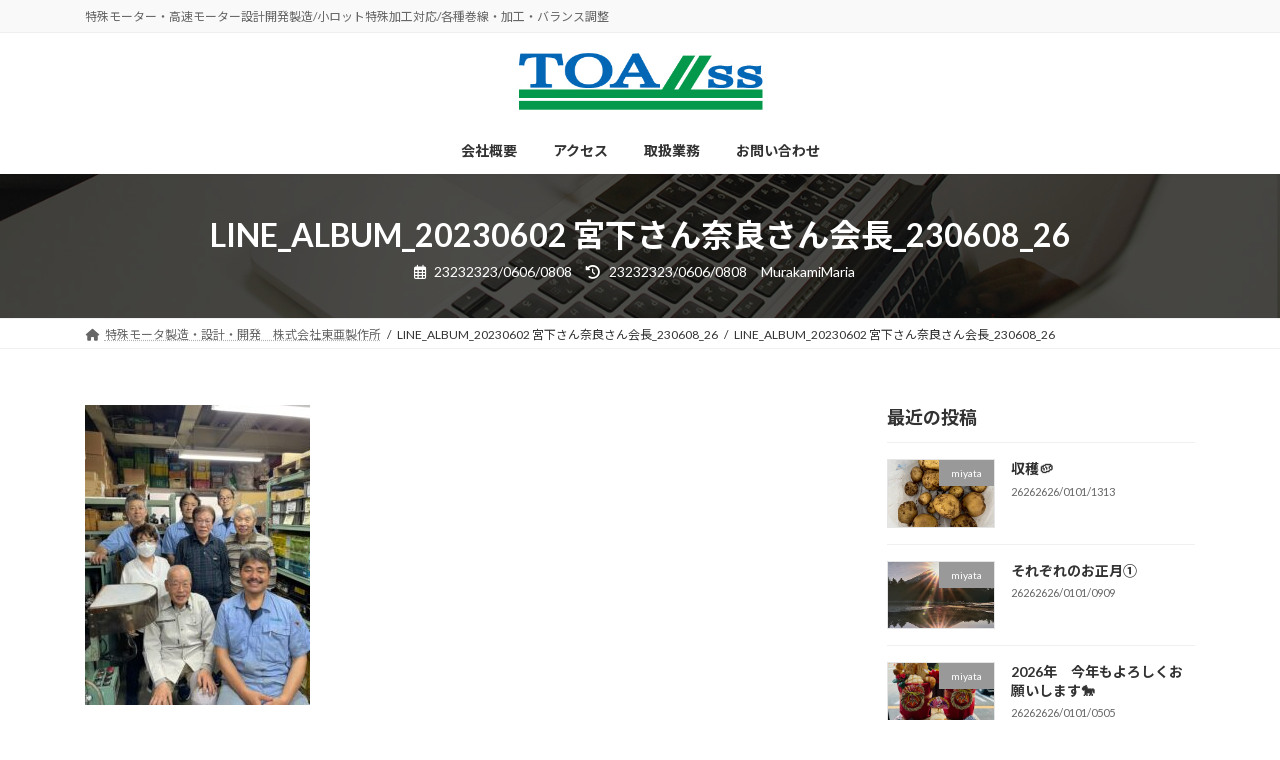

--- FILE ---
content_type: text/html; charset=UTF-8
request_url: https://toa-ss.com/archives/27733/line_album_20230602-%E5%AE%AE%E4%B8%8B%E3%81%95%E3%82%93%E5%A5%88%E8%89%AF%E3%81%95%E3%82%93%E4%BC%9A%E9%95%B7_230608_26
body_size: 15892
content:
<!DOCTYPE html>
<html dir="ltr" lang="ja" prefix="og: https://ogp.me/ns#">
<head>
<meta charset="utf-8">
<meta http-equiv="X-UA-Compatible" content="IE=edge">
<meta name="viewport" content="width=device-width, initial-scale=1">
<title>LINE_ALBUM_20230602 宮下さん奈良さん会長_230608_26 | 【株式会社東亜製作所】特殊モーター・高速モーター設計開発製造</title>

		<!-- All in One SEO 4.9.3 - aioseo.com -->
	<meta name="robots" content="max-image-preview:large" />
	<meta name="author" content="MurakamiMaria"/>
	<link rel="canonical" href="https://toa-ss.com/archives/27733/line_album_20230602-%e5%ae%ae%e4%b8%8b%e3%81%95%e3%82%93%e5%a5%88%e8%89%af%e3%81%95%e3%82%93%e4%bc%9a%e9%95%b7_230608_26" />
	<meta name="generator" content="All in One SEO (AIOSEO) 4.9.3" />
		<meta property="og:locale" content="ja_JP" />
		<meta property="og:site_name" content="【株式会社東亜製作所】特殊モーター・高速モーター設計開発製造 | 特殊モーター・高速モーター設計開発製造/小ロット特殊加工対応/各種巻線・加工・バランス調整" />
		<meta property="og:type" content="article" />
		<meta property="og:title" content="LINE_ALBUM_20230602 宮下さん奈良さん会長_230608_26 | 【株式会社東亜製作所】特殊モーター・高速モーター設計開発製造" />
		<meta property="og:url" content="https://toa-ss.com/archives/27733/line_album_20230602-%e5%ae%ae%e4%b8%8b%e3%81%95%e3%82%93%e5%a5%88%e8%89%af%e3%81%95%e3%82%93%e4%bc%9a%e9%95%b7_230608_26" />
		<meta property="article:published_time" content="2023-06-08T04:07:29+00:00" />
		<meta property="article:modified_time" content="2023-06-08T04:07:29+00:00" />
		<meta name="twitter:card" content="summary" />
		<meta name="twitter:title" content="LINE_ALBUM_20230602 宮下さん奈良さん会長_230608_26 | 【株式会社東亜製作所】特殊モーター・高速モーター設計開発製造" />
		<script type="application/ld+json" class="aioseo-schema">
			{"@context":"https:\/\/schema.org","@graph":[{"@type":"BreadcrumbList","@id":"https:\/\/toa-ss.com\/archives\/27733\/line_album_20230602-%e5%ae%ae%e4%b8%8b%e3%81%95%e3%82%93%e5%a5%88%e8%89%af%e3%81%95%e3%82%93%e4%bc%9a%e9%95%b7_230608_26#breadcrumblist","itemListElement":[{"@type":"ListItem","@id":"https:\/\/toa-ss.com#listItem","position":1,"name":"\u30db\u30fc\u30e0","item":"https:\/\/toa-ss.com","nextItem":{"@type":"ListItem","@id":"https:\/\/toa-ss.com\/archives\/27733\/line_album_20230602-%e5%ae%ae%e4%b8%8b%e3%81%95%e3%82%93%e5%a5%88%e8%89%af%e3%81%95%e3%82%93%e4%bc%9a%e9%95%b7_230608_26#listItem","name":"LINE_ALBUM_20230602 \u5bae\u4e0b\u3055\u3093\u5948\u826f\u3055\u3093\u4f1a\u9577_230608_26"}},{"@type":"ListItem","@id":"https:\/\/toa-ss.com\/archives\/27733\/line_album_20230602-%e5%ae%ae%e4%b8%8b%e3%81%95%e3%82%93%e5%a5%88%e8%89%af%e3%81%95%e3%82%93%e4%bc%9a%e9%95%b7_230608_26#listItem","position":2,"name":"LINE_ALBUM_20230602 \u5bae\u4e0b\u3055\u3093\u5948\u826f\u3055\u3093\u4f1a\u9577_230608_26","previousItem":{"@type":"ListItem","@id":"https:\/\/toa-ss.com#listItem","name":"\u30db\u30fc\u30e0"}}]},{"@type":"ItemPage","@id":"https:\/\/toa-ss.com\/archives\/27733\/line_album_20230602-%e5%ae%ae%e4%b8%8b%e3%81%95%e3%82%93%e5%a5%88%e8%89%af%e3%81%95%e3%82%93%e4%bc%9a%e9%95%b7_230608_26#itempage","url":"https:\/\/toa-ss.com\/archives\/27733\/line_album_20230602-%e5%ae%ae%e4%b8%8b%e3%81%95%e3%82%93%e5%a5%88%e8%89%af%e3%81%95%e3%82%93%e4%bc%9a%e9%95%b7_230608_26","name":"LINE_ALBUM_20230602 \u5bae\u4e0b\u3055\u3093\u5948\u826f\u3055\u3093\u4f1a\u9577_230608_26 | \u3010\u682a\u5f0f\u4f1a\u793e\u6771\u4e9c\u88fd\u4f5c\u6240\u3011\u7279\u6b8a\u30e2\u30fc\u30bf\u30fc\u30fb\u9ad8\u901f\u30e2\u30fc\u30bf\u30fc\u8a2d\u8a08\u958b\u767a\u88fd\u9020","inLanguage":"ja","isPartOf":{"@id":"https:\/\/toa-ss.com\/#website"},"breadcrumb":{"@id":"https:\/\/toa-ss.com\/archives\/27733\/line_album_20230602-%e5%ae%ae%e4%b8%8b%e3%81%95%e3%82%93%e5%a5%88%e8%89%af%e3%81%95%e3%82%93%e4%bc%9a%e9%95%b7_230608_26#breadcrumblist"},"author":{"@id":"https:\/\/toa-ss.com\/archives\/author\/maria#author"},"creator":{"@id":"https:\/\/toa-ss.com\/archives\/author\/maria#author"},"datePublished":"2023-06-08T13:07:29+09:00","dateModified":"2023-06-08T13:07:29+09:00"},{"@type":"Organization","@id":"https:\/\/toa-ss.com\/#organization","name":"\u3010\u682a\u5f0f\u4f1a\u793e\u6771\u4e9c\u88fd\u4f5c\u6240\u3011\u7279\u6b8a\u30e2\u30fc\u30bf\u30fc\u30fb\u9ad8\u901f\u30e2\u30fc\u30bf\u30fc\u8a2d\u8a08\u958b\u767a\u88fd\u9020","description":"\u7279\u6b8a\u30e2\u30fc\u30bf\u30fc\u30fb\u9ad8\u901f\u30e2\u30fc\u30bf\u30fc\u8a2d\u8a08\u958b\u767a\u88fd\u9020\/\u5c0f\u30ed\u30c3\u30c8\u7279\u6b8a\u52a0\u5de5\u5bfe\u5fdc\/\u5404\u7a2e\u5dfb\u7dda\u30fb\u52a0\u5de5\u30fb\u30d0\u30e9\u30f3\u30b9\u8abf\u6574","url":"https:\/\/toa-ss.com\/"},{"@type":"Person","@id":"https:\/\/toa-ss.com\/archives\/author\/maria#author","url":"https:\/\/toa-ss.com\/archives\/author\/maria","name":"MurakamiMaria"},{"@type":"WebSite","@id":"https:\/\/toa-ss.com\/#website","url":"https:\/\/toa-ss.com\/","name":"\u3010\u682a\u5f0f\u4f1a\u793e\u6771\u4e9c\u88fd\u4f5c\u6240\u3011\u7279\u6b8a\u30e2\u30fc\u30bf\u30fc\u30fb\u9ad8\u901f\u30e2\u30fc\u30bf\u30fc\u8a2d\u8a08\u958b\u767a\u88fd\u9020","description":"\u7279\u6b8a\u30e2\u30fc\u30bf\u30fc\u30fb\u9ad8\u901f\u30e2\u30fc\u30bf\u30fc\u8a2d\u8a08\u958b\u767a\u88fd\u9020\/\u5c0f\u30ed\u30c3\u30c8\u7279\u6b8a\u52a0\u5de5\u5bfe\u5fdc\/\u5404\u7a2e\u5dfb\u7dda\u30fb\u52a0\u5de5\u30fb\u30d0\u30e9\u30f3\u30b9\u8abf\u6574","inLanguage":"ja","publisher":{"@id":"https:\/\/toa-ss.com\/#organization"}}]}
		</script>
		<!-- All in One SEO -->

<link rel='dns-prefetch' href='//stats.wp.com' />
<link rel='dns-prefetch' href='//v0.wordpress.com' />
<link rel='preconnect' href='//c0.wp.com' />
<link rel="alternate" type="application/rss+xml" title="【株式会社東亜製作所】特殊モーター・高速モーター設計開発製造 &raquo; フィード" href="https://toa-ss.com/feed" />
<link rel="alternate" type="application/rss+xml" title="【株式会社東亜製作所】特殊モーター・高速モーター設計開発製造 &raquo; コメントフィード" href="https://toa-ss.com/comments/feed" />
<link rel="alternate" title="oEmbed (JSON)" type="application/json+oembed" href="https://toa-ss.com/wp-json/oembed/1.0/embed?url=https%3A%2F%2Ftoa-ss.com%2Farchives%2F27733%2Fline_album_20230602-%25e5%25ae%25ae%25e4%25b8%258b%25e3%2581%2595%25e3%2582%2593%25e5%25a5%2588%25e8%2589%25af%25e3%2581%2595%25e3%2582%2593%25e4%25bc%259a%25e9%2595%25b7_230608_26" />
<link rel="alternate" title="oEmbed (XML)" type="text/xml+oembed" href="https://toa-ss.com/wp-json/oembed/1.0/embed?url=https%3A%2F%2Ftoa-ss.com%2Farchives%2F27733%2Fline_album_20230602-%25e5%25ae%25ae%25e4%25b8%258b%25e3%2581%2595%25e3%2582%2593%25e5%25a5%2588%25e8%2589%25af%25e3%2581%2595%25e3%2582%2593%25e4%25bc%259a%25e9%2595%25b7_230608_26&#038;format=xml" />
<style id='wp-img-auto-sizes-contain-inline-css' type='text/css'>
img:is([sizes=auto i],[sizes^="auto," i]){contain-intrinsic-size:3000px 1500px}
/*# sourceURL=wp-img-auto-sizes-contain-inline-css */
</style>
<link rel='stylesheet' id='vk-header-top-css' href='https://toa-ss.com/wp-content/plugins/lightning-g3-pro-unit/inc/header-top/package/css/header-top.css?ver=0.1.1' type='text/css' media='all' />
<style id='wp-emoji-styles-inline-css' type='text/css'>

	img.wp-smiley, img.emoji {
		display: inline !important;
		border: none !important;
		box-shadow: none !important;
		height: 1em !important;
		width: 1em !important;
		margin: 0 0.07em !important;
		vertical-align: -0.1em !important;
		background: none !important;
		padding: 0 !important;
	}
/*# sourceURL=wp-emoji-styles-inline-css */
</style>
<link rel='preload' id='wp-block-library-css-preload' href='https://c0.wp.com/c/6.9/wp-includes/css/dist/block-library/style.min.css' as='style' onload="this.onload=null;this.rel='stylesheet'"/>
<link rel='stylesheet' id='wp-block-library-css' href='https://c0.wp.com/c/6.9/wp-includes/css/dist/block-library/style.min.css' media='print' onload="this.media='all'; this.onload=null;">
<style id='wp-block-library-inline-css' type='text/css'>
/* VK Color Palettes */:root{ --wp--preset--color--vk-color-primary:#337ab7}/* --vk-color-primary is deprecated. */:root{ --vk-color-primary: var(--wp--preset--color--vk-color-primary);}:root{ --wp--preset--color--vk-color-primary-dark:#296292}/* --vk-color-primary-dark is deprecated. */:root{ --vk-color-primary-dark: var(--wp--preset--color--vk-color-primary-dark);}:root{ --wp--preset--color--vk-color-primary-vivid:#3886c9}/* --vk-color-primary-vivid is deprecated. */:root{ --vk-color-primary-vivid: var(--wp--preset--color--vk-color-primary-vivid);}

/*# sourceURL=wp-block-library-inline-css */
</style><style id='global-styles-inline-css' type='text/css'>
:root{--wp--preset--aspect-ratio--square: 1;--wp--preset--aspect-ratio--4-3: 4/3;--wp--preset--aspect-ratio--3-4: 3/4;--wp--preset--aspect-ratio--3-2: 3/2;--wp--preset--aspect-ratio--2-3: 2/3;--wp--preset--aspect-ratio--16-9: 16/9;--wp--preset--aspect-ratio--9-16: 9/16;--wp--preset--color--black: #000000;--wp--preset--color--cyan-bluish-gray: #abb8c3;--wp--preset--color--white: #ffffff;--wp--preset--color--pale-pink: #f78da7;--wp--preset--color--vivid-red: #cf2e2e;--wp--preset--color--luminous-vivid-orange: #ff6900;--wp--preset--color--luminous-vivid-amber: #fcb900;--wp--preset--color--light-green-cyan: #7bdcb5;--wp--preset--color--vivid-green-cyan: #00d084;--wp--preset--color--pale-cyan-blue: #8ed1fc;--wp--preset--color--vivid-cyan-blue: #0693e3;--wp--preset--color--vivid-purple: #9b51e0;--wp--preset--color--vk-color-primary: #337ab7;--wp--preset--color--vk-color-primary-dark: #296292;--wp--preset--color--vk-color-primary-vivid: #3886c9;--wp--preset--gradient--vivid-cyan-blue-to-vivid-purple: linear-gradient(135deg,rgba(6,147,227,1) 0%,rgb(155,81,224) 100%);--wp--preset--gradient--light-green-cyan-to-vivid-green-cyan: linear-gradient(135deg,rgb(122,220,180) 0%,rgb(0,208,130) 100%);--wp--preset--gradient--luminous-vivid-amber-to-luminous-vivid-orange: linear-gradient(135deg,rgba(252,185,0,1) 0%,rgba(255,105,0,1) 100%);--wp--preset--gradient--luminous-vivid-orange-to-vivid-red: linear-gradient(135deg,rgba(255,105,0,1) 0%,rgb(207,46,46) 100%);--wp--preset--gradient--very-light-gray-to-cyan-bluish-gray: linear-gradient(135deg,rgb(238,238,238) 0%,rgb(169,184,195) 100%);--wp--preset--gradient--cool-to-warm-spectrum: linear-gradient(135deg,rgb(74,234,220) 0%,rgb(151,120,209) 20%,rgb(207,42,186) 40%,rgb(238,44,130) 60%,rgb(251,105,98) 80%,rgb(254,248,76) 100%);--wp--preset--gradient--blush-light-purple: linear-gradient(135deg,rgb(255,206,236) 0%,rgb(152,150,240) 100%);--wp--preset--gradient--blush-bordeaux: linear-gradient(135deg,rgb(254,205,165) 0%,rgb(254,45,45) 50%,rgb(107,0,62) 100%);--wp--preset--gradient--luminous-dusk: linear-gradient(135deg,rgb(255,203,112) 0%,rgb(199,81,192) 50%,rgb(65,88,208) 100%);--wp--preset--gradient--pale-ocean: linear-gradient(135deg,rgb(255,245,203) 0%,rgb(182,227,212) 50%,rgb(51,167,181) 100%);--wp--preset--gradient--electric-grass: linear-gradient(135deg,rgb(202,248,128) 0%,rgb(113,206,126) 100%);--wp--preset--gradient--midnight: linear-gradient(135deg,rgb(2,3,129) 0%,rgb(40,116,252) 100%);--wp--preset--gradient--vivid-green-cyan-to-vivid-cyan-blue: linear-gradient(135deg,rgba(0,208,132,1) 0%,rgba(6,147,227,1) 100%);--wp--preset--font-size--small: 14px;--wp--preset--font-size--medium: 20px;--wp--preset--font-size--large: 24px;--wp--preset--font-size--x-large: 42px;--wp--preset--font-size--regular: 16px;--wp--preset--font-size--huge: 36px;--wp--preset--spacing--20: 0.44rem;--wp--preset--spacing--30: 0.67rem;--wp--preset--spacing--40: 1rem;--wp--preset--spacing--50: 1.5rem;--wp--preset--spacing--60: 2.25rem;--wp--preset--spacing--70: 3.38rem;--wp--preset--spacing--80: 5.06rem;--wp--preset--shadow--natural: 6px 6px 9px rgba(0, 0, 0, 0.2);--wp--preset--shadow--deep: 12px 12px 50px rgba(0, 0, 0, 0.4);--wp--preset--shadow--sharp: 6px 6px 0px rgba(0, 0, 0, 0.2);--wp--preset--shadow--outlined: 6px 6px 0px -3px rgb(255, 255, 255), 6px 6px rgb(0, 0, 0);--wp--preset--shadow--crisp: 6px 6px 0px rgb(0, 0, 0);}:where(.is-layout-flex){gap: 0.5em;}:where(.is-layout-grid){gap: 0.5em;}body .is-layout-flex{display: flex;}.is-layout-flex{flex-wrap: wrap;align-items: center;}.is-layout-flex > :is(*, div){margin: 0;}body .is-layout-grid{display: grid;}.is-layout-grid > :is(*, div){margin: 0;}:where(.wp-block-columns.is-layout-flex){gap: 2em;}:where(.wp-block-columns.is-layout-grid){gap: 2em;}:where(.wp-block-post-template.is-layout-flex){gap: 1.25em;}:where(.wp-block-post-template.is-layout-grid){gap: 1.25em;}.has-black-color{color: var(--wp--preset--color--black) !important;}.has-cyan-bluish-gray-color{color: var(--wp--preset--color--cyan-bluish-gray) !important;}.has-white-color{color: var(--wp--preset--color--white) !important;}.has-pale-pink-color{color: var(--wp--preset--color--pale-pink) !important;}.has-vivid-red-color{color: var(--wp--preset--color--vivid-red) !important;}.has-luminous-vivid-orange-color{color: var(--wp--preset--color--luminous-vivid-orange) !important;}.has-luminous-vivid-amber-color{color: var(--wp--preset--color--luminous-vivid-amber) !important;}.has-light-green-cyan-color{color: var(--wp--preset--color--light-green-cyan) !important;}.has-vivid-green-cyan-color{color: var(--wp--preset--color--vivid-green-cyan) !important;}.has-pale-cyan-blue-color{color: var(--wp--preset--color--pale-cyan-blue) !important;}.has-vivid-cyan-blue-color{color: var(--wp--preset--color--vivid-cyan-blue) !important;}.has-vivid-purple-color{color: var(--wp--preset--color--vivid-purple) !important;}.has-vk-color-primary-color{color: var(--wp--preset--color--vk-color-primary) !important;}.has-vk-color-primary-dark-color{color: var(--wp--preset--color--vk-color-primary-dark) !important;}.has-vk-color-primary-vivid-color{color: var(--wp--preset--color--vk-color-primary-vivid) !important;}.has-black-background-color{background-color: var(--wp--preset--color--black) !important;}.has-cyan-bluish-gray-background-color{background-color: var(--wp--preset--color--cyan-bluish-gray) !important;}.has-white-background-color{background-color: var(--wp--preset--color--white) !important;}.has-pale-pink-background-color{background-color: var(--wp--preset--color--pale-pink) !important;}.has-vivid-red-background-color{background-color: var(--wp--preset--color--vivid-red) !important;}.has-luminous-vivid-orange-background-color{background-color: var(--wp--preset--color--luminous-vivid-orange) !important;}.has-luminous-vivid-amber-background-color{background-color: var(--wp--preset--color--luminous-vivid-amber) !important;}.has-light-green-cyan-background-color{background-color: var(--wp--preset--color--light-green-cyan) !important;}.has-vivid-green-cyan-background-color{background-color: var(--wp--preset--color--vivid-green-cyan) !important;}.has-pale-cyan-blue-background-color{background-color: var(--wp--preset--color--pale-cyan-blue) !important;}.has-vivid-cyan-blue-background-color{background-color: var(--wp--preset--color--vivid-cyan-blue) !important;}.has-vivid-purple-background-color{background-color: var(--wp--preset--color--vivid-purple) !important;}.has-vk-color-primary-background-color{background-color: var(--wp--preset--color--vk-color-primary) !important;}.has-vk-color-primary-dark-background-color{background-color: var(--wp--preset--color--vk-color-primary-dark) !important;}.has-vk-color-primary-vivid-background-color{background-color: var(--wp--preset--color--vk-color-primary-vivid) !important;}.has-black-border-color{border-color: var(--wp--preset--color--black) !important;}.has-cyan-bluish-gray-border-color{border-color: var(--wp--preset--color--cyan-bluish-gray) !important;}.has-white-border-color{border-color: var(--wp--preset--color--white) !important;}.has-pale-pink-border-color{border-color: var(--wp--preset--color--pale-pink) !important;}.has-vivid-red-border-color{border-color: var(--wp--preset--color--vivid-red) !important;}.has-luminous-vivid-orange-border-color{border-color: var(--wp--preset--color--luminous-vivid-orange) !important;}.has-luminous-vivid-amber-border-color{border-color: var(--wp--preset--color--luminous-vivid-amber) !important;}.has-light-green-cyan-border-color{border-color: var(--wp--preset--color--light-green-cyan) !important;}.has-vivid-green-cyan-border-color{border-color: var(--wp--preset--color--vivid-green-cyan) !important;}.has-pale-cyan-blue-border-color{border-color: var(--wp--preset--color--pale-cyan-blue) !important;}.has-vivid-cyan-blue-border-color{border-color: var(--wp--preset--color--vivid-cyan-blue) !important;}.has-vivid-purple-border-color{border-color: var(--wp--preset--color--vivid-purple) !important;}.has-vk-color-primary-border-color{border-color: var(--wp--preset--color--vk-color-primary) !important;}.has-vk-color-primary-dark-border-color{border-color: var(--wp--preset--color--vk-color-primary-dark) !important;}.has-vk-color-primary-vivid-border-color{border-color: var(--wp--preset--color--vk-color-primary-vivid) !important;}.has-vivid-cyan-blue-to-vivid-purple-gradient-background{background: var(--wp--preset--gradient--vivid-cyan-blue-to-vivid-purple) !important;}.has-light-green-cyan-to-vivid-green-cyan-gradient-background{background: var(--wp--preset--gradient--light-green-cyan-to-vivid-green-cyan) !important;}.has-luminous-vivid-amber-to-luminous-vivid-orange-gradient-background{background: var(--wp--preset--gradient--luminous-vivid-amber-to-luminous-vivid-orange) !important;}.has-luminous-vivid-orange-to-vivid-red-gradient-background{background: var(--wp--preset--gradient--luminous-vivid-orange-to-vivid-red) !important;}.has-very-light-gray-to-cyan-bluish-gray-gradient-background{background: var(--wp--preset--gradient--very-light-gray-to-cyan-bluish-gray) !important;}.has-cool-to-warm-spectrum-gradient-background{background: var(--wp--preset--gradient--cool-to-warm-spectrum) !important;}.has-blush-light-purple-gradient-background{background: var(--wp--preset--gradient--blush-light-purple) !important;}.has-blush-bordeaux-gradient-background{background: var(--wp--preset--gradient--blush-bordeaux) !important;}.has-luminous-dusk-gradient-background{background: var(--wp--preset--gradient--luminous-dusk) !important;}.has-pale-ocean-gradient-background{background: var(--wp--preset--gradient--pale-ocean) !important;}.has-electric-grass-gradient-background{background: var(--wp--preset--gradient--electric-grass) !important;}.has-midnight-gradient-background{background: var(--wp--preset--gradient--midnight) !important;}.has-small-font-size{font-size: var(--wp--preset--font-size--small) !important;}.has-medium-font-size{font-size: var(--wp--preset--font-size--medium) !important;}.has-large-font-size{font-size: var(--wp--preset--font-size--large) !important;}.has-x-large-font-size{font-size: var(--wp--preset--font-size--x-large) !important;}
/*# sourceURL=global-styles-inline-css */
</style>

<style id='classic-theme-styles-inline-css' type='text/css'>
/*! This file is auto-generated */
.wp-block-button__link{color:#fff;background-color:#32373c;border-radius:9999px;box-shadow:none;text-decoration:none;padding:calc(.667em + 2px) calc(1.333em + 2px);font-size:1.125em}.wp-block-file__button{background:#32373c;color:#fff;text-decoration:none}
/*# sourceURL=/wp-includes/css/classic-themes.min.css */
</style>
<link rel='preload' id='wa_chpcs_css_file-css-preload' href='https://toa-ss.com/wp-content/plugins/carousel-horizontal-posts-content-slider/assets/css/custom-style.css?ver=3.3' as='style' onload="this.onload=null;this.rel='stylesheet'"/>
<link rel='stylesheet' id='wa_chpcs_css_file-css' href='https://toa-ss.com/wp-content/plugins/carousel-horizontal-posts-content-slider/assets/css/custom-style.css?ver=3.3' media='print' onload="this.media='all'; this.onload=null;">
<link rel='preload' id='contact-form-7-css-preload' href='https://toa-ss.com/wp-content/plugins/contact-form-7/includes/css/styles.css?ver=6.1.4' as='style' onload="this.onload=null;this.rel='stylesheet'"/>
<link rel='stylesheet' id='contact-form-7-css' href='https://toa-ss.com/wp-content/plugins/contact-form-7/includes/css/styles.css?ver=6.1.4' media='print' onload="this.media='all'; this.onload=null;">
<style id='contact-form-7-inline-css' type='text/css'>
.wpcf7 .wpcf7-recaptcha iframe {margin-bottom: 0;}.wpcf7 .wpcf7-recaptcha[data-align="center"] > div {margin: 0 auto;}.wpcf7 .wpcf7-recaptcha[data-align="right"] > div {margin: 0 0 0 auto;}
/*# sourceURL=contact-form-7-inline-css */
</style>
<link rel='preload' id='wpdm-fonticon-css-preload' href='https://toa-ss.com/wp-content/plugins/download-manager/assets/wpdm-iconfont/css/wpdm-icons.css?ver=6.9' as='style' onload="this.onload=null;this.rel='stylesheet'"/>
<link rel='stylesheet' id='wpdm-fonticon-css' href='https://toa-ss.com/wp-content/plugins/download-manager/assets/wpdm-iconfont/css/wpdm-icons.css?ver=6.9' media='print' onload="this.media='all'; this.onload=null;">
<link rel='preload' id='wpdm-front-css-preload' href='https://toa-ss.com/wp-content/plugins/download-manager/assets/css/front.min.css?ver=6.9' as='style' onload="this.onload=null;this.rel='stylesheet'"/>
<link rel='stylesheet' id='wpdm-front-css' href='https://toa-ss.com/wp-content/plugins/download-manager/assets/css/front.min.css?ver=6.9' media='print' onload="this.media='all'; this.onload=null;">
<link rel='preload' id='tcd-maps-css-preload' href='https://toa-ss.com/wp-content/plugins/tcd-google-maps/admin.css?ver=6.9' as='style' onload="this.onload=null;this.rel='stylesheet'"/>
<link rel='stylesheet' id='tcd-maps-css' href='https://toa-ss.com/wp-content/plugins/tcd-google-maps/admin.css?ver=6.9' media='print' onload="this.media='all'; this.onload=null;">
<link rel='stylesheet' id='vk-swiper-style-css' href='https://toa-ss.com/wp-content/plugins/vk-blocks-pro/vendor/vektor-inc/vk-swiper/src/assets/css/swiper-bundle.min.css?ver=11.0.2' type='text/css' media='all' />
<link rel='stylesheet' id='lightning-common-style-css' href='https://toa-ss.com/wp-content/themes/lightning/_g3/assets/css/style.css?ver=15.29.4' type='text/css' media='all' />
<style id='lightning-common-style-inline-css' type='text/css'>
/* Lightning */:root {--vk-color-primary:#337ab7;--vk-color-primary-dark:#296292;--vk-color-primary-vivid:#3886c9;--g_nav_main_acc_icon_open_url:url(https://toa-ss.com/wp-content/themes/lightning/_g3/inc/vk-mobile-nav/package/images/vk-menu-acc-icon-open-black.svg);--g_nav_main_acc_icon_close_url: url(https://toa-ss.com/wp-content/themes/lightning/_g3/inc/vk-mobile-nav/package/images/vk-menu-close-black.svg);--g_nav_sub_acc_icon_open_url: url(https://toa-ss.com/wp-content/themes/lightning/_g3/inc/vk-mobile-nav/package/images/vk-menu-acc-icon-open-white.svg);--g_nav_sub_acc_icon_close_url: url(https://toa-ss.com/wp-content/themes/lightning/_g3/inc/vk-mobile-nav/package/images/vk-menu-close-white.svg);}
:root{--swiper-navigation-color: #fff;}
html{scroll-padding-top:var(--vk-size-admin-bar);}
:root {}.main-section {}
/* vk-mobile-nav */:root {--vk-mobile-nav-menu-btn-bg-src: url("https://toa-ss.com/wp-content/themes/lightning/_g3/inc/vk-mobile-nav/package/images/vk-menu-btn-black.svg");--vk-mobile-nav-menu-btn-close-bg-src: url("https://toa-ss.com/wp-content/themes/lightning/_g3/inc/vk-mobile-nav/package/images/vk-menu-close-black.svg");--vk-menu-acc-icon-open-black-bg-src: url("https://toa-ss.com/wp-content/themes/lightning/_g3/inc/vk-mobile-nav/package/images/vk-menu-acc-icon-open-black.svg");--vk-menu-acc-icon-open-white-bg-src: url("https://toa-ss.com/wp-content/themes/lightning/_g3/inc/vk-mobile-nav/package/images/vk-menu-acc-icon-open-white.svg");--vk-menu-acc-icon-close-black-bg-src: url("https://toa-ss.com/wp-content/themes/lightning/_g3/inc/vk-mobile-nav/package/images/vk-menu-close-black.svg");--vk-menu-acc-icon-close-white-bg-src: url("https://toa-ss.com/wp-content/themes/lightning/_g3/inc/vk-mobile-nav/package/images/vk-menu-close-white.svg");}
/*# sourceURL=lightning-common-style-inline-css */
</style>
<link rel='stylesheet' id='lightning-design-style-css' href='https://toa-ss.com/wp-content/themes/lightning/_g3/design-skin/origin3/css/style.css?ver=15.29.4' type='text/css' media='all' />
<style id='lightning-design-style-inline-css' type='text/css'>
.tagcloud a:before { font-family: "Font Awesome 5 Free";content: "\f02b";font-weight: bold; }
.vk-campaign-text{color:#fff;background-color:#eab010;}.vk-campaign-text_btn,.vk-campaign-text_btn:link,.vk-campaign-text_btn:visited,.vk-campaign-text_btn:focus,.vk-campaign-text_btn:active{background:#fff;color:#4c4c4c;}a.vk-campaign-text_btn:hover{background:#eab010;color:#fff;}.vk-campaign-text_link,.vk-campaign-text_link:link,.vk-campaign-text_link:hover,.vk-campaign-text_link:visited,.vk-campaign-text_link:active,.vk-campaign-text_link:focus{color:#fff;}
/* page header */:root{--vk-page-header-url : url(https://toa-ss.com/wp-content/plugins/lightning-g3-pro-unit/inc/page-header/package/images/header-sample.jpg);}@media ( max-width:575.98px ){:root{--vk-page-header-url : url(https://toa-ss.com/wp-content/plugins/lightning-g3-pro-unit/inc/page-header/package/images/header-sample.jpg);}}.page-header{ position:relative;color:#fff;background: var(--vk-page-header-url, url(https://toa-ss.com/wp-content/plugins/lightning-g3-pro-unit/inc/page-header/package/images/header-sample.jpg) ) no-repeat 50% center;background-size: cover;min-height:9rem;}.page-header::before{content:"";position:absolute;top:0;left:0;background-color:#000;opacity:0.7;width:100%;height:100%;}
/*# sourceURL=lightning-design-style-inline-css */
</style>
<link rel='preload' id='vk-blog-card-css-preload' href='https://toa-ss.com/wp-content/themes/lightning/_g3/inc/vk-wp-oembed-blog-card/package/css/blog-card.css?ver=6.9' as='style' onload="this.onload=null;this.rel='stylesheet'"/>
<link rel='stylesheet' id='vk-blog-card-css' href='https://toa-ss.com/wp-content/themes/lightning/_g3/inc/vk-wp-oembed-blog-card/package/css/blog-card.css?ver=6.9' media='print' onload="this.media='all'; this.onload=null;">
<link rel='stylesheet' id='vk-blocks-build-css-css' href='https://toa-ss.com/wp-content/plugins/vk-blocks-pro/build/block-build.css?ver=1.115.0.0' type='text/css' media='all' />
<style id='vk-blocks-build-css-inline-css' type='text/css'>

	:root {
		--vk_image-mask-circle: url(https://toa-ss.com/wp-content/plugins/vk-blocks-pro/inc/vk-blocks/images/circle.svg);
		--vk_image-mask-wave01: url(https://toa-ss.com/wp-content/plugins/vk-blocks-pro/inc/vk-blocks/images/wave01.svg);
		--vk_image-mask-wave02: url(https://toa-ss.com/wp-content/plugins/vk-blocks-pro/inc/vk-blocks/images/wave02.svg);
		--vk_image-mask-wave03: url(https://toa-ss.com/wp-content/plugins/vk-blocks-pro/inc/vk-blocks/images/wave03.svg);
		--vk_image-mask-wave04: url(https://toa-ss.com/wp-content/plugins/vk-blocks-pro/inc/vk-blocks/images/wave04.svg);
	}
	

	:root {

		--vk-balloon-border-width:1px;

		--vk-balloon-speech-offset:-12px;
	}
	

	:root {
		--vk_flow-arrow: url(https://toa-ss.com/wp-content/plugins/vk-blocks-pro/inc/vk-blocks/images/arrow_bottom.svg);
	}
	
/*# sourceURL=vk-blocks-build-css-inline-css */
</style>
<link rel='preload' id='lightning-theme-style-css-preload' href='https://toa-ss.com/wp-content/themes/lightning/style.css?ver=15.29.4' as='style' onload="this.onload=null;this.rel='stylesheet'"/>
<link rel='stylesheet' id='lightning-theme-style-css' href='https://toa-ss.com/wp-content/themes/lightning/style.css?ver=15.29.4' media='print' onload="this.media='all'; this.onload=null;">
<link rel='preload' id='vk-font-awesome-css-preload' href='https://toa-ss.com/wp-content/themes/lightning/vendor/vektor-inc/font-awesome-versions/src/versions/6/css/all.min.css?ver=6.4.2' as='style' onload="this.onload=null;this.rel='stylesheet'"/>
<link rel='stylesheet' id='vk-font-awesome-css' href='https://toa-ss.com/wp-content/themes/lightning/vendor/vektor-inc/font-awesome-versions/src/versions/6/css/all.min.css?ver=6.4.2' media='print' onload="this.media='all'; this.onload=null;">
<link rel='stylesheet' id='vk-header-layout-css' href='https://toa-ss.com/wp-content/plugins/lightning-g3-pro-unit/inc/header-layout/package/css/header-layout.css?ver=0.29.7' type='text/css' media='all' />
<style id='vk-header-layout-inline-css' type='text/css'>
/* Header Layout */:root {--vk-header-logo-url:url(http://toa-ss.com/wp-content/uploads/2021/03/logo.jpg);}
/*# sourceURL=vk-header-layout-inline-css */
</style>
<link rel='stylesheet' id='vk-campaign-text-css' href='https://toa-ss.com/wp-content/plugins/lightning-g3-pro-unit/inc/vk-campaign-text/package/css/vk-campaign-text.css?ver=0.1.0' type='text/css' media='all' />
<link rel='stylesheet' id='vk-mobile-fix-nav-css' href='https://toa-ss.com/wp-content/plugins/lightning-g3-pro-unit/inc/vk-mobile-fix-nav/package/css/vk-mobile-fix-nav.css?ver=0.0.0' type='text/css' media='all' />
<link rel='preload' id='newpost-catch-css-preload' href='https://toa-ss.com/wp-content/plugins/newpost-catch/style.css?ver=6.9' as='style' onload="this.onload=null;this.rel='stylesheet'"/>
<link rel='stylesheet' id='newpost-catch-css' href='https://toa-ss.com/wp-content/plugins/newpost-catch/style.css?ver=6.9' media='print' onload="this.media='all'; this.onload=null;">
<script type="text/javascript" id="vk-blocks/breadcrumb-script-js-extra">
/* <![CDATA[ */
var vkBreadcrumbSeparator = {"separator":""};
//# sourceURL=vk-blocks%2Fbreadcrumb-script-js-extra
/* ]]> */
</script>
<script type="text/javascript" src="https://toa-ss.com/wp-content/plugins/vk-blocks-pro/build/vk-breadcrumb.min.js?ver=1.115.0.0" id="vk-blocks/breadcrumb-script-js"></script>
<script type="text/javascript" src="https://c0.wp.com/c/6.9/wp-includes/js/jquery/jquery.min.js" id="jquery-core-js"></script>
<script type="text/javascript" src="https://c0.wp.com/c/6.9/wp-includes/js/jquery/jquery-migrate.min.js" id="jquery-migrate-js"></script>
<script type="text/javascript" src="https://toa-ss.com/wp-content/plugins/download-manager/assets/js/wpdm.min.js?ver=6.9" id="wpdm-frontend-js-js"></script>
<script type="text/javascript" id="wpdm-frontjs-js-extra">
/* <![CDATA[ */
var wpdm_url = {"home":"https://toa-ss.com/","site":"https://toa-ss.com/","ajax":"https://toa-ss.com/wp-admin/admin-ajax.php"};
var wpdm_js = {"spinner":"\u003Ci class=\"wpdm-icon wpdm-sun wpdm-spin\"\u003E\u003C/i\u003E","client_id":"1c46bf9d3a091e78cbc0264253ae3c26"};
var wpdm_strings = {"pass_var":"\u30d1\u30b9\u30ef\u30fc\u30c9\u78ba\u8a8d\u5b8c\u4e86 !","pass_var_q":"\u30c0\u30a6\u30f3\u30ed\u30fc\u30c9\u3092\u958b\u59cb\u3059\u308b\u306b\u306f\u3001\u6b21\u306e\u30dc\u30bf\u30f3\u3092\u30af\u30ea\u30c3\u30af\u3057\u3066\u304f\u3060\u3055\u3044\u3002","start_dl":"\u30c0\u30a6\u30f3\u30ed\u30fc\u30c9\u958b\u59cb"};
//# sourceURL=wpdm-frontjs-js-extra
/* ]]> */
</script>
<script type="text/javascript" src="https://toa-ss.com/wp-content/plugins/download-manager/assets/js/front.min.js?ver=3.3.32" id="wpdm-frontjs-js"></script>
<link rel="https://api.w.org/" href="https://toa-ss.com/wp-json/" /><link rel="alternate" title="JSON" type="application/json" href="https://toa-ss.com/wp-json/wp/v2/media/27738" /><link rel="EditURI" type="application/rsd+xml" title="RSD" href="https://toa-ss.com/xmlrpc.php?rsd" />
<meta name="generator" content="WordPress 6.9" />
<link rel='shortlink' href='https://wp.me/a6eQr4-7do' />
	<style>img#wpstats{display:none}</style>
		<style>.simplemap img{max-width:none !important;padding:0 !important;margin:0 !important;}.staticmap,.staticmap img{max-width:100% !important;height:auto !important;}.simplemap .simplemap-content{display:none;}</style>
<script>var google_map_api_key = "AIzaSyD5_8nJTl2qoogbV3iq6EWe9JT5rWjetwk";</script><style type="text/css" id="custom-background-css">
body.custom-background { background-color: #ffffff; }
</style>
	<link rel="icon" href="https://toa-ss.com/wp-content/uploads/2023/11/cropped-logo-32x32.jpg" sizes="32x32" />
<link rel="icon" href="https://toa-ss.com/wp-content/uploads/2023/11/cropped-logo-192x192.jpg" sizes="192x192" />
<link rel="apple-touch-icon" href="https://toa-ss.com/wp-content/uploads/2023/11/cropped-logo-180x180.jpg" />
<meta name="msapplication-TileImage" content="https://toa-ss.com/wp-content/uploads/2023/11/cropped-logo-270x270.jpg" />
<meta name="generator" content="WordPress Download Manager 3.3.32" />
                <style>
        /* WPDM Link Template Styles */        </style>
                <style>

            :root {
                --color-primary: #4a8eff;
                --color-primary-rgb: 74, 142, 255;
                --color-primary-hover: #5998ff;
                --color-primary-active: #3281ff;
                --clr-sec: #6c757d;
                --clr-sec-rgb: 108, 117, 125;
                --clr-sec-hover: #6c757d;
                --clr-sec-active: #6c757d;
                --color-secondary: #6c757d;
                --color-secondary-rgb: 108, 117, 125;
                --color-secondary-hover: #6c757d;
                --color-secondary-active: #6c757d;
                --color-success: #018e11;
                --color-success-rgb: 1, 142, 17;
                --color-success-hover: #0aad01;
                --color-success-active: #0c8c01;
                --color-info: #2CA8FF;
                --color-info-rgb: 44, 168, 255;
                --color-info-hover: #2CA8FF;
                --color-info-active: #2CA8FF;
                --color-warning: #FFB236;
                --color-warning-rgb: 255, 178, 54;
                --color-warning-hover: #FFB236;
                --color-warning-active: #FFB236;
                --color-danger: #ff5062;
                --color-danger-rgb: 255, 80, 98;
                --color-danger-hover: #ff5062;
                --color-danger-active: #ff5062;
                --color-green: #30b570;
                --color-blue: #0073ff;
                --color-purple: #8557D3;
                --color-red: #ff5062;
                --color-muted: rgba(69, 89, 122, 0.6);
                --wpdm-font: "Sen", -apple-system, BlinkMacSystemFont, "Segoe UI", Roboto, Helvetica, Arial, sans-serif, "Apple Color Emoji", "Segoe UI Emoji", "Segoe UI Symbol";
            }

            .wpdm-download-link.btn.btn-primary {
                border-radius: 4px;
            }


        </style>
        <link rel='preload' id='add_google_fonts_Lato-css-preload' href='//fonts.googleapis.com/css2?family=Lato%3Awght%40400%3B700&#038;display=swap&#038;subset=japanese&#038;ver=15.29.4' as='style' onload="this.onload=null;this.rel='stylesheet'"/>
<link rel='stylesheet' id='add_google_fonts_Lato-css' href='//fonts.googleapis.com/css2?family=Lato%3Awght%40400%3B700&#038;display=swap&#038;subset=japanese&#038;ver=15.29.4' media='print' onload="this.media='all'; this.onload=null;">
<link rel='preload' id='add_google_fonts_noto_sans-css-preload' href='//fonts.googleapis.com/css2?family=Noto+Sans+JP%3Awght%40400%3B700&#038;display=swap&#038;subset=japanese&#038;ver=15.29.4' as='style' onload="this.onload=null;this.rel='stylesheet'"/>
<link rel='stylesheet' id='add_google_fonts_noto_sans-css' href='//fonts.googleapis.com/css2?family=Noto+Sans+JP%3Awght%40400%3B700&#038;display=swap&#038;subset=japanese&#038;ver=15.29.4' media='print' onload="this.media='all'; this.onload=null;">
</head>
<body class="attachment wp-singular attachment-template-default single single-attachment postid-27738 attachmentid-27738 attachment-jpeg custom-background wp-embed-responsive wp-theme-lightning vk-blocks sidebar-fix sidebar-fix-priority-top device-pc fa_v6_css">
<a class="skip-link screen-reader-text" href="#main">コンテンツへスキップ</a>
<a class="skip-link screen-reader-text" href="#vk-mobile-nav">ナビゲーションに移動</a>

<header id="site-header" class="site-header site-header--layout--center">
	<div class="header-top" id="header-top"><div class="container"><p class="header-top-description">特殊モーター・高速モーター設計開発製造/小ロット特殊加工対応/各種巻線・加工・バランス調整</p></div><!-- [ / .container ] --></div><!-- [ / #header-top  ] -->	<div id="site-header-container" class="site-header-container site-header-container--scrolled--nav-center site-header-container--mobile-width--full container">

				<div class="site-header-logo site-header-logo--scrolled--nav-center site-header-logo--mobile-position--left">
		<a href="https://toa-ss.com/">
			<span><img src="http://toa-ss.com/wp-content/uploads/2021/03/logo.jpg" alt="【株式会社東亜製作所】特殊モーター・高速モーター設計開発製造" /></span>
		</a>
		</div>

		
		<nav id="global-nav" class="global-nav global-nav--layout--center global-nav--scrolled--nav-center"><ul id="menu-menu" class="menu vk-menu-acc global-nav-list nav"><li id="menu-item-26816" class="menu-item menu-item-type-post_type menu-item-object-page"><a href="https://toa-ss.com/company"><strong class="global-nav-name">会社概要</strong></a></li>
<li id="menu-item-26820" class="menu-item menu-item-type-post_type menu-item-object-page"><a href="https://toa-ss.com/map"><strong class="global-nav-name">アクセス</strong></a></li>
<li id="menu-item-26821" class="menu-item menu-item-type-post_type menu-item-object-page menu-item-has-children"><a href="https://toa-ss.com/gyomu"><strong class="global-nav-name">取扱業務</strong></a>
<ul class="sub-menu">
	<li id="menu-item-27071" class="menu-item menu-item-type-post_type menu-item-object-page menu-item-has-children"><a href="https://toa-ss.com/gyomu">モータ関連業務</a>
	<ul class="sub-menu">
		<li id="menu-item-28210" class="menu-item menu-item-type-post_type menu-item-object-page"><a href="https://toa-ss.com/30w">30wシリーズ</a></li>
		<li id="menu-item-28409" class="menu-item menu-item-type-post_type menu-item-object-page"><a href="https://toa-ss.com/balance">バランス調整業務</a></li>
	</ul>
</li>
	<li id="menu-item-27070" class="menu-item menu-item-type-post_type menu-item-object-page"><a href="https://toa-ss.com/if">温室管理システム</a></li>
	<li id="menu-item-28738" class="menu-item menu-item-type-post_type menu-item-object-page"><a href="https://toa-ss.com/?page_id=28733">部品販売</a></li>
</ul>
</li>
<li id="menu-item-26844" class="menu-item menu-item-type-post_type menu-item-object-page"><a href="https://toa-ss.com/otoiawase"><strong class="global-nav-name">お問い合わせ</strong></a></li>
</ul></nav>	</div>
	</header>



	<div class="page-header"><div class="page-header-inner container">
<h1 class="page-header-title">LINE_ALBUM_20230602 宮下さん奈良さん会長_230608_26</h1><div class="entry_meta page-header-subtext"><span class="entry-meta-item entry-meta-item-date">
			<i class="far fa-calendar-alt"></i>
			<span class="published">23232323/0606/0808</span>
			</span><span class="entry-meta-item entry-meta-item-updated">
			<i class="fas fa-history"></i>
			<span class="screen-reader-text">最終更新日時 : </span>
			<span class="updated">23232323/0606/0808</span>
			</span><span class="entry-meta-item entry-meta-item-author">
				<span class="vcard author"><span class="fn">MurakamiMaria</span></span></span></div></div></div><!-- [ /.page-header ] -->

	<!-- [ #breadcrumb ] --><div id="breadcrumb" class="breadcrumb"><div class="container"><ol class="breadcrumb-list" itemscope itemtype="https://schema.org/BreadcrumbList"><li class="breadcrumb-list__item breadcrumb-list__item--home" itemprop="itemListElement" itemscope itemtype="http://schema.org/ListItem"><a href="https://toa-ss.com" itemprop="item"><i class="fas fa-fw fa-home"></i><span itemprop="name">特殊モータ製造・設計・開発　株式会社東亜製作所</span></a><meta itemprop="position" content="1" /></li><li class="breadcrumb-list__item" itemprop="itemListElement" itemscope itemtype="http://schema.org/ListItem"><span itemprop="name">LINE_ALBUM_20230602 宮下さん奈良さん会長_230608_26</span><meta itemprop="position" content="2" /></li><li class="breadcrumb-list__item" itemprop="itemListElement" itemscope itemtype="http://schema.org/ListItem"><span itemprop="name">LINE_ALBUM_20230602 宮下さん奈良さん会長_230608_26</span><meta itemprop="position" content="3" /></li></ol></div></div><!-- [ /#breadcrumb ] -->


<div class="site-body">
		<div class="site-body-container container">

		<div class="main-section main-section--col--two" id="main" role="main">
			
			<article id="post-27738" class="entry entry-full post-27738 attachment type-attachment status-inherit hentry">

	
	
	
	<div class="entry-body">
				<p class="attachment"><a href='https://toa-ss.com/wp-content/uploads/2023/06/LINE_ALBUM_20230602-宮下さん奈良さん会長_230608_26.jpg'><img fetchpriority="high" decoding="async" width="225" height="300" src="https://toa-ss.com/wp-content/uploads/2023/06/LINE_ALBUM_20230602-宮下さん奈良さん会長_230608_26-225x300.jpg" class="attachment-medium size-medium" alt="" srcset="https://toa-ss.com/wp-content/uploads/2023/06/LINE_ALBUM_20230602-宮下さん奈良さん会長_230608_26-225x300.jpg 225w, https://toa-ss.com/wp-content/uploads/2023/06/LINE_ALBUM_20230602-宮下さん奈良さん会長_230608_26-768x1024.jpg 768w, https://toa-ss.com/wp-content/uploads/2023/06/LINE_ALBUM_20230602-宮下さん奈良さん会長_230608_26.jpg 1109w" sizes="(max-width: 225px) 100vw, 225px" /></a></p>
			</div>

	
	
	
	
		
	
</article><!-- [ /#post-27738 ] -->

	
		
		
		
		
	


					</div><!-- [ /.main-section ] -->

		<div class="sub-section sub-section--col--two">

<aside class="widget widget_media">
<h4 class="sub-section-title">最近の投稿</h4>
<div class="vk_posts">
	<div id="post-29014" class="vk_post vk_post-postType-post media vk_post-col-xs-12 vk_post-col-sm-12 vk_post-col-lg-12 vk_post-col-xl-12 post-29014 post type-post status-publish format-standard has-post-thumbnail hentry category-noripi tag-244"><div class="vk_post_imgOuter media-img" style="background-image:url(https://toa-ss.com/wp-content/uploads/2026/01/収穫6-768x1024.jpeg)"><a href="https://toa-ss.com/archives/29014"><div class="card-img-overlay"><span class="vk_post_imgOuter_singleTermLabel" style="color:#fff;background-color:#999999">miyata</span></div><img src="https://toa-ss.com/wp-content/uploads/2026/01/収穫6-225x300.jpeg" class="vk_post_imgOuter_img wp-post-image" sizes="auto, (max-width: 225px) 100vw, 225px" /></a></div><!-- [ /.vk_post_imgOuter ] --><div class="vk_post_body media-body"><h5 class="vk_post_title media-title"><a href="https://toa-ss.com/archives/29014">収穫&#x1f954;</a></h5><div class="vk_post_date media-date published">26262626/0101/1313</div></div><!-- [ /.media-body ] --></div><!-- [ /.media ] --><div id="post-28992" class="vk_post vk_post-postType-post media vk_post-col-xs-12 vk_post-col-sm-12 vk_post-col-lg-12 vk_post-col-xl-12 post-28992 post type-post status-publish format-standard has-post-thumbnail hentry category-noripi tag-241"><div class="vk_post_imgOuter media-img" style="background-image:url(https://toa-ss.com/wp-content/uploads/2026/01/冨士山.jpeg)"><a href="https://toa-ss.com/archives/28992"><div class="card-img-overlay"><span class="vk_post_imgOuter_singleTermLabel" style="color:#fff;background-color:#999999">miyata</span></div><img src="https://toa-ss.com/wp-content/uploads/2026/01/冨士山-300x279.jpeg" class="vk_post_imgOuter_img wp-post-image" sizes="auto, (max-width: 300px) 100vw, 300px" /></a></div><!-- [ /.vk_post_imgOuter ] --><div class="vk_post_body media-body"><h5 class="vk_post_title media-title"><a href="https://toa-ss.com/archives/28992">それぞれのお正月①</a></h5><div class="vk_post_date media-date published">26262626/0101/0909</div></div><!-- [ /.media-body ] --></div><!-- [ /.media ] --><div id="post-28983" class="vk_post vk_post-postType-post media vk_post-col-xs-12 vk_post-col-sm-12 vk_post-col-lg-12 vk_post-col-xl-12 post-28983 post type-post status-publish format-standard has-post-thumbnail hentry category-noripi"><div class="vk_post_imgOuter media-img" style="background-image:url(https://toa-ss.com/wp-content/uploads/2026/01/門松.jpeg)"><a href="https://toa-ss.com/archives/28983"><div class="card-img-overlay"><span class="vk_post_imgOuter_singleTermLabel" style="color:#fff;background-color:#999999">miyata</span></div><img src="https://toa-ss.com/wp-content/uploads/2026/01/門松-285x300.jpeg" class="vk_post_imgOuter_img wp-post-image" sizes="auto, (max-width: 285px) 100vw, 285px" /></a></div><!-- [ /.vk_post_imgOuter ] --><div class="vk_post_body media-body"><h5 class="vk_post_title media-title"><a href="https://toa-ss.com/archives/28983">2026年　今年もよろしくお願いします&#x1f40e;</a></h5><div class="vk_post_date media-date published">26262626/0101/0505</div></div><!-- [ /.media-body ] --></div><!-- [ /.media ] --><div id="post-28943" class="vk_post vk_post-postType-post media vk_post-col-xs-12 vk_post-col-sm-12 vk_post-col-lg-12 vk_post-col-xl-12 post-28943 post type-post status-publish format-standard has-post-thumbnail hentry category-noripi tag-239"><div class="vk_post_imgOuter media-img" style="background-image:url(https://toa-ss.com/wp-content/uploads/2025/12/大掃除2.jpg)"><a href="https://toa-ss.com/archives/28943"><div class="card-img-overlay"><span class="vk_post_imgOuter_singleTermLabel" style="color:#fff;background-color:#999999">miyata</span></div><img src="https://toa-ss.com/wp-content/uploads/2025/12/大掃除2-225x300.jpg" class="vk_post_imgOuter_img wp-post-image" sizes="auto, (max-width: 225px) 100vw, 225px" /></a></div><!-- [ /.vk_post_imgOuter ] --><div class="vk_post_body media-body"><h5 class="vk_post_title media-title"><a href="https://toa-ss.com/archives/28943">今年もお世話になりました。めだかも元気です。</a></h5><div class="vk_post_date media-date published">25252525/1212/2929</div></div><!-- [ /.media-body ] --></div><!-- [ /.media ] --><div id="post-28933" class="vk_post vk_post-postType-post media vk_post-col-xs-12 vk_post-col-sm-12 vk_post-col-lg-12 vk_post-col-xl-12 post-28933 post type-post status-publish format-standard has-post-thumbnail hentry category-noripi"><div class="vk_post_imgOuter media-img" style="background-image:url(https://toa-ss.com/wp-content/uploads/2025/12/すみれ.jpeg)"><a href="https://toa-ss.com/archives/28933"><div class="card-img-overlay"><span class="vk_post_imgOuter_singleTermLabel" style="color:#fff;background-color:#999999">miyata</span></div><img src="https://toa-ss.com/wp-content/uploads/2025/12/すみれ-225x300.jpeg" class="vk_post_imgOuter_img wp-post-image" sizes="auto, (max-width: 225px) 100vw, 225px" /></a></div><!-- [ /.vk_post_imgOuter ] --><div class="vk_post_body media-body"><h5 class="vk_post_title media-title"><a href="https://toa-ss.com/archives/28933">チューリップ&#x1f337;＆すみれ&#x1f430;</a></h5><div class="vk_post_date media-date published">25252525/1212/2626</div></div><!-- [ /.media-body ] --></div><!-- [ /.media ] --><div id="post-28926" class="vk_post vk_post-postType-post media vk_post-col-xs-12 vk_post-col-sm-12 vk_post-col-lg-12 vk_post-col-xl-12 post-28926 post type-post status-publish format-standard has-post-thumbnail hentry category-noripi tag-238"><div class="vk_post_imgOuter media-img" style="background-image:url(https://toa-ss.com/wp-content/uploads/2025/12/掃除機.jpeg)"><a href="https://toa-ss.com/archives/28926"><div class="card-img-overlay"><span class="vk_post_imgOuter_singleTermLabel" style="color:#fff;background-color:#999999">miyata</span></div><img src="https://toa-ss.com/wp-content/uploads/2025/12/掃除機-300x221.jpeg" class="vk_post_imgOuter_img wp-post-image" sizes="auto, (max-width: 300px) 100vw, 300px" /></a></div><!-- [ /.vk_post_imgOuter ] --><div class="vk_post_body media-body"><h5 class="vk_post_title media-title"><a href="https://toa-ss.com/archives/28926">新！</a></h5><div class="vk_post_date media-date published">25252525/1212/2424</div></div><!-- [ /.media-body ] --></div><!-- [ /.media ] --><div id="post-28889" class="vk_post vk_post-postType-post media vk_post-col-xs-12 vk_post-col-sm-12 vk_post-col-lg-12 vk_post-col-xl-12 post-28889 post type-post status-publish format-standard has-post-thumbnail hentry category-noripi tag-236"><div class="vk_post_imgOuter media-img" style="background-image:url(https://toa-ss.com/wp-content/uploads/2025/12/新車.jpeg)"><a href="https://toa-ss.com/archives/28889"><div class="card-img-overlay"><span class="vk_post_imgOuter_singleTermLabel" style="color:#fff;background-color:#999999">miyata</span></div><img src="https://toa-ss.com/wp-content/uploads/2025/12/新車-300x225.jpeg" class="vk_post_imgOuter_img wp-post-image" sizes="auto, (max-width: 300px) 100vw, 300px" /></a></div><!-- [ /.vk_post_imgOuter ] --><div class="vk_post_body media-body"><h5 class="vk_post_title media-title"><a href="https://toa-ss.com/archives/28889">新車&#x1f699;</a></h5><div class="vk_post_date media-date published">25252525/1212/2323</div></div><!-- [ /.media-body ] --></div><!-- [ /.media ] --><div id="post-28877" class="vk_post vk_post-postType-post media vk_post-col-xs-12 vk_post-col-sm-12 vk_post-col-lg-12 vk_post-col-xl-12 post-28877 post type-post status-publish format-standard has-post-thumbnail hentry category-noripi"><div class="vk_post_imgOuter media-img" style="background-image:url(https://toa-ss.com/wp-content/uploads/2025/12/柿-768x1024.jpeg)"><a href="https://toa-ss.com/archives/28877"><div class="card-img-overlay"><span class="vk_post_imgOuter_singleTermLabel" style="color:#fff;background-color:#999999">miyata</span></div><img src="https://toa-ss.com/wp-content/uploads/2025/12/柿-225x300.jpeg" class="vk_post_imgOuter_img wp-post-image" sizes="auto, (max-width: 225px) 100vw, 225px" /></a></div><!-- [ /.vk_post_imgOuter ] --><div class="vk_post_body media-body"><h5 class="vk_post_title media-title"><a href="https://toa-ss.com/archives/28877">柿、美味しかった！</a></h5><div class="vk_post_date media-date published">25252525/1212/2222</div></div><!-- [ /.media-body ] --></div><!-- [ /.media ] --><div id="post-28914" class="vk_post vk_post-postType-post media vk_post-col-xs-12 vk_post-col-sm-12 vk_post-col-lg-12 vk_post-col-xl-12 post-28914 post type-post status-publish format-standard has-post-thumbnail hentry category-noripi"><div class="vk_post_imgOuter media-img" style="background-image:url(https://toa-ss.com/wp-content/uploads/2025/12/忘年会1-768x1024.jpeg)"><a href="https://toa-ss.com/archives/28914"><div class="card-img-overlay"><span class="vk_post_imgOuter_singleTermLabel" style="color:#fff;background-color:#999999">miyata</span></div><img src="https://toa-ss.com/wp-content/uploads/2025/12/忘年会1-225x300.jpeg" class="vk_post_imgOuter_img wp-post-image" sizes="auto, (max-width: 225px) 100vw, 225px" /></a></div><!-- [ /.vk_post_imgOuter ] --><div class="vk_post_body media-body"><h5 class="vk_post_title media-title"><a href="https://toa-ss.com/archives/28914">（毎年恒例）東亜製作所主催の忘年会2025</a></h5><div class="vk_post_date media-date published">25252525/1212/1919</div></div><!-- [ /.media-body ] --></div><!-- [ /.media ] --><div id="post-28908" class="vk_post vk_post-postType-post media vk_post-col-xs-12 vk_post-col-sm-12 vk_post-col-lg-12 vk_post-col-xl-12 post-28908 post type-post status-publish format-standard has-post-thumbnail hentry category-noripi tag-237"><div class="vk_post_imgOuter media-img" style="background-image:url(https://toa-ss.com/wp-content/uploads/2025/12/年末年始休み-rotated.jpeg)"><a href="https://toa-ss.com/archives/28908"><div class="card-img-overlay"><span class="vk_post_imgOuter_singleTermLabel" style="color:#fff;background-color:#999999">miyata</span></div><img src="https://toa-ss.com/wp-content/uploads/2025/12/年末年始休み-225x300.jpeg" class="vk_post_imgOuter_img wp-post-image" sizes="auto, (max-width: 225px) 100vw, 225px" /></a></div><!-- [ /.vk_post_imgOuter ] --><div class="vk_post_body media-body"><h5 class="vk_post_title media-title"><a href="https://toa-ss.com/archives/28908">年末年始のお知らせ</a></h5><div class="vk_post_date media-date published">25252525/1212/1818</div></div><!-- [ /.media-body ] --></div><!-- [ /.media ] --></div>
</aside>

<aside class="widget widget_link_list">
<h4 class="sub-section-title">カテゴリー</h4>
<ul>
		<li class="cat-item cat-item-1"><a href="https://toa-ss.com/archives/category/topics">お知らせ</a>
</li>
	<li class="cat-item cat-item-21"><a href="https://toa-ss.com/archives/category/writer">投稿者</a>
<ul class='children'>
	<li class="cat-item cat-item-24"><a href="https://toa-ss.com/archives/category/writer/noripi">miyata</a>
</li>
	<li class="cat-item cat-item-25"><a href="https://toa-ss.com/archives/category/writer/hara">TakeshiHara</a>
</li>
</ul>
</li>
	<li class="cat-item cat-item-18"><a href="https://toa-ss.com/archives/category/product">製品案内</a>
</li>
</ul>
</aside>

<aside class="widget widget_link_list">
<h4 class="sub-section-title">アーカイブ</h4>
<ul>
		<li><a href='https://toa-ss.com/archives/date/2026/01'>2026年1月</a></li>
	<li><a href='https://toa-ss.com/archives/date/2025/12'>2025年12月</a></li>
	<li><a href='https://toa-ss.com/archives/date/2025/11'>2025年11月</a></li>
	<li><a href='https://toa-ss.com/archives/date/2025/10'>2025年10月</a></li>
	<li><a href='https://toa-ss.com/archives/date/2025/09'>2025年9月</a></li>
	<li><a href='https://toa-ss.com/archives/date/2025/07'>2025年7月</a></li>
	<li><a href='https://toa-ss.com/archives/date/2025/06'>2025年6月</a></li>
	<li><a href='https://toa-ss.com/archives/date/2025/05'>2025年5月</a></li>
	<li><a href='https://toa-ss.com/archives/date/2025/04'>2025年4月</a></li>
	<li><a href='https://toa-ss.com/archives/date/2025/03'>2025年3月</a></li>
	<li><a href='https://toa-ss.com/archives/date/2025/02'>2025年2月</a></li>
	<li><a href='https://toa-ss.com/archives/date/2025/01'>2025年1月</a></li>
	<li><a href='https://toa-ss.com/archives/date/2024/12'>2024年12月</a></li>
	<li><a href='https://toa-ss.com/archives/date/2024/11'>2024年11月</a></li>
	<li><a href='https://toa-ss.com/archives/date/2024/10'>2024年10月</a></li>
	<li><a href='https://toa-ss.com/archives/date/2024/09'>2024年9月</a></li>
	<li><a href='https://toa-ss.com/archives/date/2024/08'>2024年8月</a></li>
	<li><a href='https://toa-ss.com/archives/date/2024/07'>2024年7月</a></li>
	<li><a href='https://toa-ss.com/archives/date/2024/06'>2024年6月</a></li>
	<li><a href='https://toa-ss.com/archives/date/2024/04'>2024年4月</a></li>
	<li><a href='https://toa-ss.com/archives/date/2024/03'>2024年3月</a></li>
	<li><a href='https://toa-ss.com/archives/date/2024/02'>2024年2月</a></li>
	<li><a href='https://toa-ss.com/archives/date/2024/01'>2024年1月</a></li>
	<li><a href='https://toa-ss.com/archives/date/2023/12'>2023年12月</a></li>
	<li><a href='https://toa-ss.com/archives/date/2023/11'>2023年11月</a></li>
	<li><a href='https://toa-ss.com/archives/date/2023/10'>2023年10月</a></li>
	<li><a href='https://toa-ss.com/archives/date/2023/09'>2023年9月</a></li>
	<li><a href='https://toa-ss.com/archives/date/2023/08'>2023年8月</a></li>
	<li><a href='https://toa-ss.com/archives/date/2023/07'>2023年7月</a></li>
	<li><a href='https://toa-ss.com/archives/date/2023/06'>2023年6月</a></li>
	<li><a href='https://toa-ss.com/archives/date/2023/05'>2023年5月</a></li>
	<li><a href='https://toa-ss.com/archives/date/2023/04'>2023年4月</a></li>
	<li><a href='https://toa-ss.com/archives/date/2023/03'>2023年3月</a></li>
	<li><a href='https://toa-ss.com/archives/date/2023/02'>2023年2月</a></li>
	<li><a href='https://toa-ss.com/archives/date/2023/01'>2023年1月</a></li>
	<li><a href='https://toa-ss.com/archives/date/2022/12'>2022年12月</a></li>
	<li><a href='https://toa-ss.com/archives/date/2022/11'>2022年11月</a></li>
	<li><a href='https://toa-ss.com/archives/date/2022/10'>2022年10月</a></li>
	<li><a href='https://toa-ss.com/archives/date/2022/09'>2022年9月</a></li>
	<li><a href='https://toa-ss.com/archives/date/2022/08'>2022年8月</a></li>
	<li><a href='https://toa-ss.com/archives/date/2022/07'>2022年7月</a></li>
	<li><a href='https://toa-ss.com/archives/date/2022/05'>2022年5月</a></li>
	<li><a href='https://toa-ss.com/archives/date/2022/03'>2022年3月</a></li>
	<li><a href='https://toa-ss.com/archives/date/2022/01'>2022年1月</a></li>
	<li><a href='https://toa-ss.com/archives/date/2021/08'>2021年8月</a></li>
	<li><a href='https://toa-ss.com/archives/date/2021/07'>2021年7月</a></li>
	<li><a href='https://toa-ss.com/archives/date/2021/01'>2021年1月</a></li>
	<li><a href='https://toa-ss.com/archives/date/2020/05'>2020年5月</a></li>
	<li><a href='https://toa-ss.com/archives/date/2020/04'>2020年4月</a></li>
	<li><a href='https://toa-ss.com/archives/date/2020/03'>2020年3月</a></li>
	<li><a href='https://toa-ss.com/archives/date/2020/02'>2020年2月</a></li>
	<li><a href='https://toa-ss.com/archives/date/2019/12'>2019年12月</a></li>
	<li><a href='https://toa-ss.com/archives/date/2019/11'>2019年11月</a></li>
	<li><a href='https://toa-ss.com/archives/date/2019/10'>2019年10月</a></li>
	<li><a href='https://toa-ss.com/archives/date/2019/08'>2019年8月</a></li>
	<li><a href='https://toa-ss.com/archives/date/2019/02'>2019年2月</a></li>
	<li><a href='https://toa-ss.com/archives/date/2018/12'>2018年12月</a></li>
	<li><a href='https://toa-ss.com/archives/date/2018/11'>2018年11月</a></li>
	<li><a href='https://toa-ss.com/archives/date/2018/10'>2018年10月</a></li>
	<li><a href='https://toa-ss.com/archives/date/2018/09'>2018年9月</a></li>
	<li><a href='https://toa-ss.com/archives/date/2017/12'>2017年12月</a></li>
	<li><a href='https://toa-ss.com/archives/date/2017/11'>2017年11月</a></li>
	<li><a href='https://toa-ss.com/archives/date/2017/10'>2017年10月</a></li>
	<li><a href='https://toa-ss.com/archives/date/2017/02'>2017年2月</a></li>
	<li><a href='https://toa-ss.com/archives/date/2016/12'>2016年12月</a></li>
	<li><a href='https://toa-ss.com/archives/date/2016/09'>2016年9月</a></li>
	<li><a href='https://toa-ss.com/archives/date/2016/05'>2016年5月</a></li>
	<li><a href='https://toa-ss.com/archives/date/2016/04'>2016年4月</a></li>
	<li><a href='https://toa-ss.com/archives/date/2016/01'>2016年1月</a></li>
	<li><a href='https://toa-ss.com/archives/date/2015/11'>2015年11月</a></li>
	<li><a href='https://toa-ss.com/archives/date/2015/10'>2015年10月</a></li>
	<li><a href='https://toa-ss.com/archives/date/2015/09'>2015年9月</a></li>
	<li><a href='https://toa-ss.com/archives/date/2015/03'>2015年3月</a></li>
	<li><a href='https://toa-ss.com/archives/date/2015/02'>2015年2月</a></li>
	<li><a href='https://toa-ss.com/archives/date/2015/01'>2015年1月</a></li>
	<li><a href='https://toa-ss.com/archives/date/2014/11'>2014年11月</a></li>
	<li><a href='https://toa-ss.com/archives/date/2014/07'>2014年7月</a></li>
</ul>
</aside>
 </div><!-- [ /.sub-section ] -->

	</div><!-- [ /.site-body-container ] -->

	
</div><!-- [ /.site-body ] -->


<footer class="site-footer">

			<nav class="footer-nav"><div class="container"><ul id="menu-menu-1" class="menu footer-nav-list nav nav--line"><li id="menu-item-26816" class="menu-item menu-item-type-post_type menu-item-object-page menu-item-26816"><a href="https://toa-ss.com/company">会社概要</a></li>
<li id="menu-item-26820" class="menu-item menu-item-type-post_type menu-item-object-page menu-item-26820"><a href="https://toa-ss.com/map">アクセス</a></li>
<li id="menu-item-26821" class="menu-item menu-item-type-post_type menu-item-object-page menu-item-26821"><a href="https://toa-ss.com/gyomu">取扱業務</a></li>
<li id="menu-item-26844" class="menu-item menu-item-type-post_type menu-item-object-page menu-item-26844"><a href="https://toa-ss.com/otoiawase">お問い合わせ</a></li>
</ul></div></nav>		
		
	
	<div class="container site-footer-copyright">
			<p>Copyright &copy; 【株式会社東亜製作所】特殊モーター・高速モーター設計開発製造 All Rights Reserved.</p>	</div>
</footer> 
<div id="vk-mobile-nav-menu-btn" class="vk-mobile-nav-menu-btn">MENU</div><div class="vk-mobile-nav vk-mobile-nav-drop-in" id="vk-mobile-nav"><nav class="vk-mobile-nav-menu-outer" role="navigation"><ul id="menu-menu-2" class="vk-menu-acc menu"><li class="menu-item menu-item-type-post_type menu-item-object-page menu-item-26816"><a href="https://toa-ss.com/company">会社概要</a></li>
<li class="menu-item menu-item-type-post_type menu-item-object-page menu-item-26820"><a href="https://toa-ss.com/map">アクセス</a></li>
<li class="menu-item menu-item-type-post_type menu-item-object-page menu-item-has-children menu-item-26821"><a href="https://toa-ss.com/gyomu">取扱業務</a>
<ul class="sub-menu">
	<li id="menu-item-27071" class="menu-item menu-item-type-post_type menu-item-object-page menu-item-has-children menu-item-27071"><a href="https://toa-ss.com/gyomu">モータ関連業務</a>
	<ul class="sub-menu">
		<li id="menu-item-28210" class="menu-item menu-item-type-post_type menu-item-object-page menu-item-28210"><a href="https://toa-ss.com/30w">30wシリーズ</a></li>
		<li id="menu-item-28409" class="menu-item menu-item-type-post_type menu-item-object-page menu-item-28409"><a href="https://toa-ss.com/balance">バランス調整業務</a></li>
	</ul>
</li>
	<li id="menu-item-27070" class="menu-item menu-item-type-post_type menu-item-object-page menu-item-27070"><a href="https://toa-ss.com/if">温室管理システム</a></li>
	<li id="menu-item-28738" class="menu-item menu-item-type-post_type menu-item-object-page menu-item-28738"><a href="https://toa-ss.com/?page_id=28733">部品販売</a></li>
</ul>
</li>
<li class="menu-item menu-item-type-post_type menu-item-object-page menu-item-26844"><a href="https://toa-ss.com/otoiawase">お問い合わせ</a></li>
</ul></nav></div>
<script type="speculationrules">
{"prefetch":[{"source":"document","where":{"and":[{"href_matches":"/*"},{"not":{"href_matches":["/wp-*.php","/wp-admin/*","/wp-content/uploads/*","/wp-content/*","/wp-content/plugins/*","/wp-content/themes/lightning/*","/wp-content/themes/lightning/_g3/*","/*\\?(.+)"]}},{"not":{"selector_matches":"a[rel~=\"nofollow\"]"}},{"not":{"selector_matches":".no-prefetch, .no-prefetch a"}}]},"eagerness":"conservative"}]}
</script>
            <script>
                const abmsg = "We noticed an ad blocker. Consider whitelisting us to support the site ❤️";
                const abmsgd = "download";
                const iswpdmpropage = 0;
                jQuery(function($){

                    
                });
            </script>
            <div id="fb-root"></div>
            <script type="text/javascript" id="vk-blocks/table-of-contents-new-script-js-extra">
/* <![CDATA[ */
var vkBlocksTocApi = {"apiUrl":"https://toa-ss.com/wp-json/vk-blocks/v1/toc_settings"};
//# sourceURL=vk-blocks%2Ftable-of-contents-new-script-js-extra
/* ]]> */
</script>
<script type="text/javascript" src="https://toa-ss.com/wp-content/plugins/vk-blocks-pro/build/vk-table-of-contents-new.min.js?ver=1.115.0.0" id="vk-blocks/table-of-contents-new-script-js"></script>
<script type="text/javascript" src="https://toa-ss.com/wp-content/plugins/carousel-horizontal-posts-content-slider/assets/js/caroufredsel/jquery.transit.min.js?ver=3.3" id="wa_chpcs_transit-js"></script>
<script type="text/javascript" src="https://toa-ss.com/wp-content/plugins/carousel-horizontal-posts-content-slider/assets/js/caroufredsel/jquery.lazyload.min.js?ver=3.3" id="wa_chpcs_lazyload-js"></script>
<script type="text/javascript" src="https://toa-ss.com/wp-content/plugins/carousel-horizontal-posts-content-slider/assets/js/caroufredsel/jquery.carouFredSel-6.2.1-packed.js?ver=3.3" id="wa_chpcs_caroufredsel_script-js"></script>
<script type="text/javascript" src="https://toa-ss.com/wp-content/plugins/carousel-horizontal-posts-content-slider/assets/js/caroufredsel/jquery.touchSwipe.min.js?ver=3.3" id="wa_chpcs_touch_script-js"></script>
<script type="text/javascript" src="https://c0.wp.com/c/6.9/wp-includes/js/dist/hooks.min.js" id="wp-hooks-js"></script>
<script type="text/javascript" src="https://c0.wp.com/c/6.9/wp-includes/js/dist/i18n.min.js" id="wp-i18n-js"></script>
<script type="text/javascript" id="wp-i18n-js-after">
/* <![CDATA[ */
wp.i18n.setLocaleData( { 'text direction\u0004ltr': [ 'ltr' ] } );
//# sourceURL=wp-i18n-js-after
/* ]]> */
</script>
<script type="text/javascript" src="https://toa-ss.com/wp-content/plugins/contact-form-7/includes/swv/js/index.js?ver=6.1.4" id="swv-js"></script>
<script type="text/javascript" id="contact-form-7-js-translations">
/* <![CDATA[ */
( function( domain, translations ) {
	var localeData = translations.locale_data[ domain ] || translations.locale_data.messages;
	localeData[""].domain = domain;
	wp.i18n.setLocaleData( localeData, domain );
} )( "contact-form-7", {"translation-revision-date":"2025-11-30 08:12:23+0000","generator":"GlotPress\/4.0.3","domain":"messages","locale_data":{"messages":{"":{"domain":"messages","plural-forms":"nplurals=1; plural=0;","lang":"ja_JP"},"This contact form is placed in the wrong place.":["\u3053\u306e\u30b3\u30f3\u30bf\u30af\u30c8\u30d5\u30a9\u30fc\u30e0\u306f\u9593\u9055\u3063\u305f\u4f4d\u7f6e\u306b\u7f6e\u304b\u308c\u3066\u3044\u307e\u3059\u3002"],"Error:":["\u30a8\u30e9\u30fc:"]}},"comment":{"reference":"includes\/js\/index.js"}} );
//# sourceURL=contact-form-7-js-translations
/* ]]> */
</script>
<script type="text/javascript" id="contact-form-7-js-before">
/* <![CDATA[ */
var wpcf7 = {
    "api": {
        "root": "https:\/\/toa-ss.com\/wp-json\/",
        "namespace": "contact-form-7\/v1"
    }
};
//# sourceURL=contact-form-7-js-before
/* ]]> */
</script>
<script type="text/javascript" src="https://toa-ss.com/wp-content/plugins/contact-form-7/includes/js/index.js?ver=6.1.4" id="contact-form-7-js"></script>
<script type="text/javascript" src="https://c0.wp.com/c/6.9/wp-includes/js/jquery/jquery.form.min.js" id="jquery-form-js"></script>
<script type="text/javascript" src="https://toa-ss.com/wp-content/plugins/vk-blocks-pro/vendor/vektor-inc/vk-swiper/src/assets/js/swiper-bundle.min.js?ver=11.0.2" id="vk-swiper-script-js"></script>
<script type="text/javascript" id="vk-swiper-script-js-after">
/* <![CDATA[ */
var lightning_swiper = new Swiper('.lightning_swiper', {"slidesPerView":1,"spaceBetween":0,"loop":true,"autoplay":{"delay":"4000"},"pagination":{"el":".swiper-pagination","clickable":true},"navigation":{"nextEl":".swiper-button-next","prevEl":".swiper-button-prev"},"effect":"slide"});
//# sourceURL=vk-swiper-script-js-after
/* ]]> */
</script>
<script type="text/javascript" src="https://toa-ss.com/wp-content/plugins/vk-blocks-pro/build/vk-slider.min.js?ver=1.115.0.0" id="vk-blocks-slider-js"></script>
<script type="text/javascript" src="https://toa-ss.com/wp-content/plugins/vk-blocks-pro/build/vk-accordion.min.js?ver=1.115.0.0" id="vk-blocks-accordion-js"></script>
<script type="text/javascript" src="https://toa-ss.com/wp-content/plugins/vk-blocks-pro/build/vk-animation.min.js?ver=1.115.0.0" id="vk-blocks-animation-js"></script>
<script type="text/javascript" src="https://toa-ss.com/wp-content/plugins/vk-blocks-pro/build/vk-breadcrumb.min.js?ver=1.115.0.0" id="vk-blocks-breadcrumb-js"></script>
<script type="text/javascript" src="https://toa-ss.com/wp-content/plugins/vk-blocks-pro/build/vk-faq2.min.js?ver=1.115.0.0" id="vk-blocks-faq2-js"></script>
<script type="text/javascript" src="https://toa-ss.com/wp-content/plugins/vk-blocks-pro/build/vk-fixed-display.min.js?ver=1.115.0.0" id="vk-blocks-fixed-display-js"></script>
<script type="text/javascript" src="https://toa-ss.com/wp-content/plugins/vk-blocks-pro/build/vk-tab.min.js?ver=1.115.0.0" id="vk-blocks-tab-js"></script>
<script type="text/javascript" src="https://toa-ss.com/wp-content/plugins/vk-blocks-pro/build/vk-table-of-contents-new.min.js?ver=1.115.0.0" id="vk-blocks-table-of-contents-new-js"></script>
<script type="text/javascript" src="https://toa-ss.com/wp-content/plugins/vk-blocks-pro/build/vk-post-list-slider.min.js?ver=1.115.0.0" id="vk-blocks-post-list-slider-js"></script>
<script type="text/javascript" id="lightning-js-js-extra">
/* <![CDATA[ */
var lightningOpt = {"header_scrool":"1","add_header_offset_margin":"1"};
//# sourceURL=lightning-js-js-extra
/* ]]> */
</script>
<script type="text/javascript" src="https://toa-ss.com/wp-content/themes/lightning/_g3/assets/js/main.js?ver=15.29.4" id="lightning-js-js"></script>
<script type="text/javascript" id="jetpack-stats-js-before">
/* <![CDATA[ */
_stq = window._stq || [];
_stq.push([ "view", {"v":"ext","blog":"92196174","post":"27738","tz":"9","srv":"toa-ss.com","j":"1:15.4"} ]);
_stq.push([ "clickTrackerInit", "92196174", "27738" ]);
//# sourceURL=jetpack-stats-js-before
/* ]]> */
</script>
<script type="text/javascript" src="https://stats.wp.com/e-202604.js" id="jetpack-stats-js" defer="defer" data-wp-strategy="defer"></script>
<script id="wp-emoji-settings" type="application/json">
{"baseUrl":"https://s.w.org/images/core/emoji/17.0.2/72x72/","ext":".png","svgUrl":"https://s.w.org/images/core/emoji/17.0.2/svg/","svgExt":".svg","source":{"concatemoji":"https://toa-ss.com/wp-includes/js/wp-emoji-release.min.js?ver=6.9"}}
</script>
<script type="module">
/* <![CDATA[ */
/*! This file is auto-generated */
const a=JSON.parse(document.getElementById("wp-emoji-settings").textContent),o=(window._wpemojiSettings=a,"wpEmojiSettingsSupports"),s=["flag","emoji"];function i(e){try{var t={supportTests:e,timestamp:(new Date).valueOf()};sessionStorage.setItem(o,JSON.stringify(t))}catch(e){}}function c(e,t,n){e.clearRect(0,0,e.canvas.width,e.canvas.height),e.fillText(t,0,0);t=new Uint32Array(e.getImageData(0,0,e.canvas.width,e.canvas.height).data);e.clearRect(0,0,e.canvas.width,e.canvas.height),e.fillText(n,0,0);const a=new Uint32Array(e.getImageData(0,0,e.canvas.width,e.canvas.height).data);return t.every((e,t)=>e===a[t])}function p(e,t){e.clearRect(0,0,e.canvas.width,e.canvas.height),e.fillText(t,0,0);var n=e.getImageData(16,16,1,1);for(let e=0;e<n.data.length;e++)if(0!==n.data[e])return!1;return!0}function u(e,t,n,a){switch(t){case"flag":return n(e,"\ud83c\udff3\ufe0f\u200d\u26a7\ufe0f","\ud83c\udff3\ufe0f\u200b\u26a7\ufe0f")?!1:!n(e,"\ud83c\udde8\ud83c\uddf6","\ud83c\udde8\u200b\ud83c\uddf6")&&!n(e,"\ud83c\udff4\udb40\udc67\udb40\udc62\udb40\udc65\udb40\udc6e\udb40\udc67\udb40\udc7f","\ud83c\udff4\u200b\udb40\udc67\u200b\udb40\udc62\u200b\udb40\udc65\u200b\udb40\udc6e\u200b\udb40\udc67\u200b\udb40\udc7f");case"emoji":return!a(e,"\ud83e\u1fac8")}return!1}function f(e,t,n,a){let r;const o=(r="undefined"!=typeof WorkerGlobalScope&&self instanceof WorkerGlobalScope?new OffscreenCanvas(300,150):document.createElement("canvas")).getContext("2d",{willReadFrequently:!0}),s=(o.textBaseline="top",o.font="600 32px Arial",{});return e.forEach(e=>{s[e]=t(o,e,n,a)}),s}function r(e){var t=document.createElement("script");t.src=e,t.defer=!0,document.head.appendChild(t)}a.supports={everything:!0,everythingExceptFlag:!0},new Promise(t=>{let n=function(){try{var e=JSON.parse(sessionStorage.getItem(o));if("object"==typeof e&&"number"==typeof e.timestamp&&(new Date).valueOf()<e.timestamp+604800&&"object"==typeof e.supportTests)return e.supportTests}catch(e){}return null}();if(!n){if("undefined"!=typeof Worker&&"undefined"!=typeof OffscreenCanvas&&"undefined"!=typeof URL&&URL.createObjectURL&&"undefined"!=typeof Blob)try{var e="postMessage("+f.toString()+"("+[JSON.stringify(s),u.toString(),c.toString(),p.toString()].join(",")+"));",a=new Blob([e],{type:"text/javascript"});const r=new Worker(URL.createObjectURL(a),{name:"wpTestEmojiSupports"});return void(r.onmessage=e=>{i(n=e.data),r.terminate(),t(n)})}catch(e){}i(n=f(s,u,c,p))}t(n)}).then(e=>{for(const n in e)a.supports[n]=e[n],a.supports.everything=a.supports.everything&&a.supports[n],"flag"!==n&&(a.supports.everythingExceptFlag=a.supports.everythingExceptFlag&&a.supports[n]);var t;a.supports.everythingExceptFlag=a.supports.everythingExceptFlag&&!a.supports.flag,a.supports.everything||((t=a.source||{}).concatemoji?r(t.concatemoji):t.wpemoji&&t.twemoji&&(r(t.twemoji),r(t.wpemoji)))});
//# sourceURL=https://toa-ss.com/wp-includes/js/wp-emoji-loader.min.js
/* ]]> */
</script>
</body>
</html>